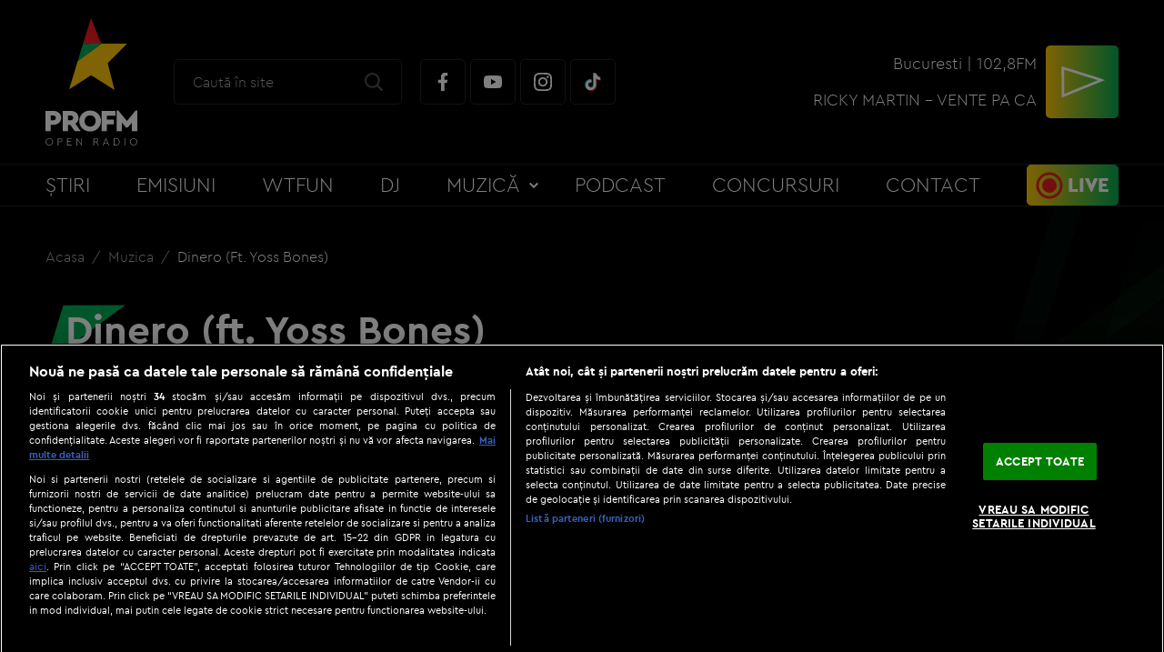

--- FILE ---
content_type: text/javascript;charset=utf-8
request_url: https://id.cxense.com/public/user/id?json=%7B%22identities%22%3A%5B%7B%22type%22%3A%22ckp%22%2C%22id%22%3A%22mklx8ln0zfa7xrss%22%7D%2C%7B%22type%22%3A%22lst%22%2C%22id%22%3A%223d93aoakm0cdukyiiy1ktcufp%22%7D%2C%7B%22type%22%3A%22cst%22%2C%22id%22%3A%223d93aoakm0cdukyiiy1ktcufp%22%7D%5D%7D&callback=cXJsonpCB2
body_size: 204
content:
/**/
cXJsonpCB2({"httpStatus":200,"response":{"userId":"cx:hjg80h04okguv46h5xgvnxl6:19wpfxgp2a9t6","newUser":false}})

--- FILE ---
content_type: text/javascript;charset=utf-8
request_url: https://p1cluster.cxense.com/p1.js
body_size: 98
content:
cX.library.onP1('3d93aoakm0cdukyiiy1ktcufp');
